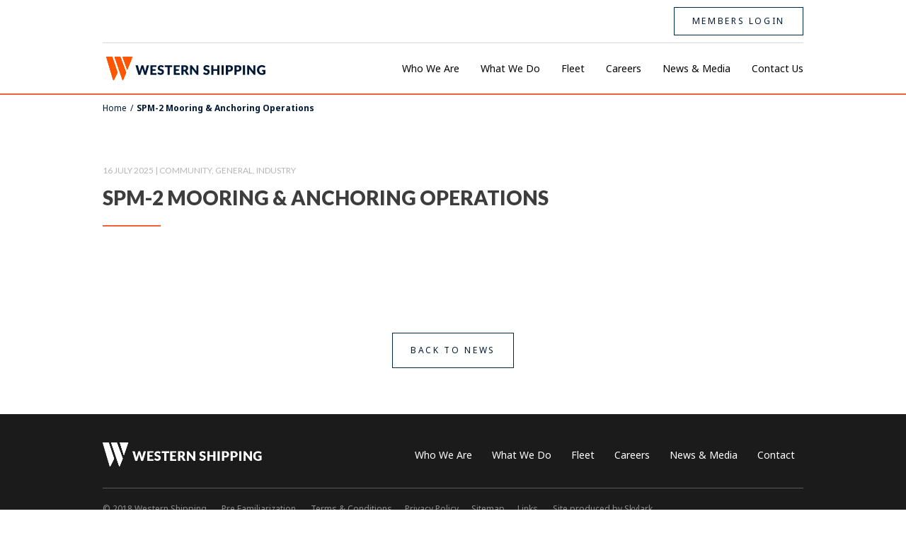

--- FILE ---
content_type: text/html; charset=UTF-8
request_url: https://westernshipping.sg/documents/spm-2-mooring/
body_size: 5965
content:
<!doctype html>
<html lang="en">
    <head>
        <!-- Required meta tags -->
        <meta charset="utf-8">
        <meta name="viewport" content="width=device-width, initial-scale=1, shrink-to-fit=no">
        
        <link rel="shortcut icon" type="image/png" href="https://westernshipping.sg/wp-content/uploads/2018/08/favicon.png"/>        
        <title>SPM-2 Mooring &#038; Anchoring Operations | Western Shipping</title>
        <meta name='robots' content='max-image-preview:large' />
	<style>img:is([sizes="auto" i], [sizes^="auto," i]) { contain-intrinsic-size: 3000px 1500px }</style>
	<link rel='stylesheet' id='wp-block-library-css' href='https://westernshipping.sg/wp-includes/css/dist/block-library/style.min.css?ver=6.8.3' type='text/css' media='all' />
<style id='classic-theme-styles-inline-css' type='text/css'>
/*! This file is auto-generated */
.wp-block-button__link{color:#fff;background-color:#32373c;border-radius:9999px;box-shadow:none;text-decoration:none;padding:calc(.667em + 2px) calc(1.333em + 2px);font-size:1.125em}.wp-block-file__button{background:#32373c;color:#fff;text-decoration:none}
</style>
<style id='global-styles-inline-css' type='text/css'>
:root{--wp--preset--aspect-ratio--square: 1;--wp--preset--aspect-ratio--4-3: 4/3;--wp--preset--aspect-ratio--3-4: 3/4;--wp--preset--aspect-ratio--3-2: 3/2;--wp--preset--aspect-ratio--2-3: 2/3;--wp--preset--aspect-ratio--16-9: 16/9;--wp--preset--aspect-ratio--9-16: 9/16;--wp--preset--color--black: #000000;--wp--preset--color--cyan-bluish-gray: #abb8c3;--wp--preset--color--white: #ffffff;--wp--preset--color--pale-pink: #f78da7;--wp--preset--color--vivid-red: #cf2e2e;--wp--preset--color--luminous-vivid-orange: #ff6900;--wp--preset--color--luminous-vivid-amber: #fcb900;--wp--preset--color--light-green-cyan: #7bdcb5;--wp--preset--color--vivid-green-cyan: #00d084;--wp--preset--color--pale-cyan-blue: #8ed1fc;--wp--preset--color--vivid-cyan-blue: #0693e3;--wp--preset--color--vivid-purple: #9b51e0;--wp--preset--gradient--vivid-cyan-blue-to-vivid-purple: linear-gradient(135deg,rgba(6,147,227,1) 0%,rgb(155,81,224) 100%);--wp--preset--gradient--light-green-cyan-to-vivid-green-cyan: linear-gradient(135deg,rgb(122,220,180) 0%,rgb(0,208,130) 100%);--wp--preset--gradient--luminous-vivid-amber-to-luminous-vivid-orange: linear-gradient(135deg,rgba(252,185,0,1) 0%,rgba(255,105,0,1) 100%);--wp--preset--gradient--luminous-vivid-orange-to-vivid-red: linear-gradient(135deg,rgba(255,105,0,1) 0%,rgb(207,46,46) 100%);--wp--preset--gradient--very-light-gray-to-cyan-bluish-gray: linear-gradient(135deg,rgb(238,238,238) 0%,rgb(169,184,195) 100%);--wp--preset--gradient--cool-to-warm-spectrum: linear-gradient(135deg,rgb(74,234,220) 0%,rgb(151,120,209) 20%,rgb(207,42,186) 40%,rgb(238,44,130) 60%,rgb(251,105,98) 80%,rgb(254,248,76) 100%);--wp--preset--gradient--blush-light-purple: linear-gradient(135deg,rgb(255,206,236) 0%,rgb(152,150,240) 100%);--wp--preset--gradient--blush-bordeaux: linear-gradient(135deg,rgb(254,205,165) 0%,rgb(254,45,45) 50%,rgb(107,0,62) 100%);--wp--preset--gradient--luminous-dusk: linear-gradient(135deg,rgb(255,203,112) 0%,rgb(199,81,192) 50%,rgb(65,88,208) 100%);--wp--preset--gradient--pale-ocean: linear-gradient(135deg,rgb(255,245,203) 0%,rgb(182,227,212) 50%,rgb(51,167,181) 100%);--wp--preset--gradient--electric-grass: linear-gradient(135deg,rgb(202,248,128) 0%,rgb(113,206,126) 100%);--wp--preset--gradient--midnight: linear-gradient(135deg,rgb(2,3,129) 0%,rgb(40,116,252) 100%);--wp--preset--font-size--small: 13px;--wp--preset--font-size--medium: 20px;--wp--preset--font-size--large: 36px;--wp--preset--font-size--x-large: 42px;--wp--preset--spacing--20: 0.44rem;--wp--preset--spacing--30: 0.67rem;--wp--preset--spacing--40: 1rem;--wp--preset--spacing--50: 1.5rem;--wp--preset--spacing--60: 2.25rem;--wp--preset--spacing--70: 3.38rem;--wp--preset--spacing--80: 5.06rem;--wp--preset--shadow--natural: 6px 6px 9px rgba(0, 0, 0, 0.2);--wp--preset--shadow--deep: 12px 12px 50px rgba(0, 0, 0, 0.4);--wp--preset--shadow--sharp: 6px 6px 0px rgba(0, 0, 0, 0.2);--wp--preset--shadow--outlined: 6px 6px 0px -3px rgba(255, 255, 255, 1), 6px 6px rgba(0, 0, 0, 1);--wp--preset--shadow--crisp: 6px 6px 0px rgba(0, 0, 0, 1);}:where(.is-layout-flex){gap: 0.5em;}:where(.is-layout-grid){gap: 0.5em;}body .is-layout-flex{display: flex;}.is-layout-flex{flex-wrap: wrap;align-items: center;}.is-layout-flex > :is(*, div){margin: 0;}body .is-layout-grid{display: grid;}.is-layout-grid > :is(*, div){margin: 0;}:where(.wp-block-columns.is-layout-flex){gap: 2em;}:where(.wp-block-columns.is-layout-grid){gap: 2em;}:where(.wp-block-post-template.is-layout-flex){gap: 1.25em;}:where(.wp-block-post-template.is-layout-grid){gap: 1.25em;}.has-black-color{color: var(--wp--preset--color--black) !important;}.has-cyan-bluish-gray-color{color: var(--wp--preset--color--cyan-bluish-gray) !important;}.has-white-color{color: var(--wp--preset--color--white) !important;}.has-pale-pink-color{color: var(--wp--preset--color--pale-pink) !important;}.has-vivid-red-color{color: var(--wp--preset--color--vivid-red) !important;}.has-luminous-vivid-orange-color{color: var(--wp--preset--color--luminous-vivid-orange) !important;}.has-luminous-vivid-amber-color{color: var(--wp--preset--color--luminous-vivid-amber) !important;}.has-light-green-cyan-color{color: var(--wp--preset--color--light-green-cyan) !important;}.has-vivid-green-cyan-color{color: var(--wp--preset--color--vivid-green-cyan) !important;}.has-pale-cyan-blue-color{color: var(--wp--preset--color--pale-cyan-blue) !important;}.has-vivid-cyan-blue-color{color: var(--wp--preset--color--vivid-cyan-blue) !important;}.has-vivid-purple-color{color: var(--wp--preset--color--vivid-purple) !important;}.has-black-background-color{background-color: var(--wp--preset--color--black) !important;}.has-cyan-bluish-gray-background-color{background-color: var(--wp--preset--color--cyan-bluish-gray) !important;}.has-white-background-color{background-color: var(--wp--preset--color--white) !important;}.has-pale-pink-background-color{background-color: var(--wp--preset--color--pale-pink) !important;}.has-vivid-red-background-color{background-color: var(--wp--preset--color--vivid-red) !important;}.has-luminous-vivid-orange-background-color{background-color: var(--wp--preset--color--luminous-vivid-orange) !important;}.has-luminous-vivid-amber-background-color{background-color: var(--wp--preset--color--luminous-vivid-amber) !important;}.has-light-green-cyan-background-color{background-color: var(--wp--preset--color--light-green-cyan) !important;}.has-vivid-green-cyan-background-color{background-color: var(--wp--preset--color--vivid-green-cyan) !important;}.has-pale-cyan-blue-background-color{background-color: var(--wp--preset--color--pale-cyan-blue) !important;}.has-vivid-cyan-blue-background-color{background-color: var(--wp--preset--color--vivid-cyan-blue) !important;}.has-vivid-purple-background-color{background-color: var(--wp--preset--color--vivid-purple) !important;}.has-black-border-color{border-color: var(--wp--preset--color--black) !important;}.has-cyan-bluish-gray-border-color{border-color: var(--wp--preset--color--cyan-bluish-gray) !important;}.has-white-border-color{border-color: var(--wp--preset--color--white) !important;}.has-pale-pink-border-color{border-color: var(--wp--preset--color--pale-pink) !important;}.has-vivid-red-border-color{border-color: var(--wp--preset--color--vivid-red) !important;}.has-luminous-vivid-orange-border-color{border-color: var(--wp--preset--color--luminous-vivid-orange) !important;}.has-luminous-vivid-amber-border-color{border-color: var(--wp--preset--color--luminous-vivid-amber) !important;}.has-light-green-cyan-border-color{border-color: var(--wp--preset--color--light-green-cyan) !important;}.has-vivid-green-cyan-border-color{border-color: var(--wp--preset--color--vivid-green-cyan) !important;}.has-pale-cyan-blue-border-color{border-color: var(--wp--preset--color--pale-cyan-blue) !important;}.has-vivid-cyan-blue-border-color{border-color: var(--wp--preset--color--vivid-cyan-blue) !important;}.has-vivid-purple-border-color{border-color: var(--wp--preset--color--vivid-purple) !important;}.has-vivid-cyan-blue-to-vivid-purple-gradient-background{background: var(--wp--preset--gradient--vivid-cyan-blue-to-vivid-purple) !important;}.has-light-green-cyan-to-vivid-green-cyan-gradient-background{background: var(--wp--preset--gradient--light-green-cyan-to-vivid-green-cyan) !important;}.has-luminous-vivid-amber-to-luminous-vivid-orange-gradient-background{background: var(--wp--preset--gradient--luminous-vivid-amber-to-luminous-vivid-orange) !important;}.has-luminous-vivid-orange-to-vivid-red-gradient-background{background: var(--wp--preset--gradient--luminous-vivid-orange-to-vivid-red) !important;}.has-very-light-gray-to-cyan-bluish-gray-gradient-background{background: var(--wp--preset--gradient--very-light-gray-to-cyan-bluish-gray) !important;}.has-cool-to-warm-spectrum-gradient-background{background: var(--wp--preset--gradient--cool-to-warm-spectrum) !important;}.has-blush-light-purple-gradient-background{background: var(--wp--preset--gradient--blush-light-purple) !important;}.has-blush-bordeaux-gradient-background{background: var(--wp--preset--gradient--blush-bordeaux) !important;}.has-luminous-dusk-gradient-background{background: var(--wp--preset--gradient--luminous-dusk) !important;}.has-pale-ocean-gradient-background{background: var(--wp--preset--gradient--pale-ocean) !important;}.has-electric-grass-gradient-background{background: var(--wp--preset--gradient--electric-grass) !important;}.has-midnight-gradient-background{background: var(--wp--preset--gradient--midnight) !important;}.has-small-font-size{font-size: var(--wp--preset--font-size--small) !important;}.has-medium-font-size{font-size: var(--wp--preset--font-size--medium) !important;}.has-large-font-size{font-size: var(--wp--preset--font-size--large) !important;}.has-x-large-font-size{font-size: var(--wp--preset--font-size--x-large) !important;}
:where(.wp-block-post-template.is-layout-flex){gap: 1.25em;}:where(.wp-block-post-template.is-layout-grid){gap: 1.25em;}
:where(.wp-block-columns.is-layout-flex){gap: 2em;}:where(.wp-block-columns.is-layout-grid){gap: 2em;}
:root :where(.wp-block-pullquote){font-size: 1.5em;line-height: 1.6;}
</style>
<link rel='stylesheet' id='contact-form-7-css' href='https://westernshipping.sg/wp-content/plugins/contact-form-7/includes/css/styles.css?ver=6.1.3' type='text/css' media='all' />
<link rel='stylesheet' id='bootstrap-style-css' href='https://westernshipping.sg/wp-content/themes/construct/assets/css/bootstrap.min.css?ver=4.1.1' type='text/css' media='all' />
<link rel='stylesheet' id='animate-style-css' href='https://westernshipping.sg/wp-content/themes/construct/assets/css/animate.min.css?ver=3.6.0' type='text/css' media='all' />
<link rel='stylesheet' id='slick-style-css' href='https://westernshipping.sg/wp-content/themes/construct/assets/css/slick.css?ver=3.6.0' type='text/css' media='all' />
<link rel='stylesheet' id='slick-theme-style-css' href='https://westernshipping.sg/wp-content/themes/construct/assets/css/slick-theme.css?ver=3.6.0' type='text/css' media='all' />
<link rel='stylesheet' id='bootstrap-select-style-css' href='https://westernshipping.sg/wp-content/themes/construct/assets/css/bootstrap-select.min.css?ver=3.6.0' type='text/css' media='all' />
<link rel='stylesheet' id='font-awesome-style-css' href='https://westernshipping.sg/wp-content/themes/construct/assets/css/font-awesome.min.css?ver=3.6.0' type='text/css' media='all' />
<link rel='stylesheet' id='nano-scroller-style-css' href='https://westernshipping.sg/wp-content/themes/construct/assets/css/nanoscroller.css?ver=0.8.7' type='text/css' media='all' />
<link rel='stylesheet' id='theme-style-css' href='https://westernshipping.sg/wp-content/themes/construct/style.css?ver=1.0.1' type='text/css' media='all' />
<link rel='stylesheet' id='responsive-style-css' href='https://westernshipping.sg/wp-content/themes/construct/assets/css/responsive.css?ver=6.8.3' type='text/css' media='all' />
<script type="text/javascript" src="https://westernshipping.sg/wp-includes/js/jquery/jquery.min.js?ver=3.7.1" id="jquery-core-js"></script>
<script type="text/javascript" src="https://westernshipping.sg/wp-includes/js/jquery/jquery-migrate.min.js?ver=3.4.1" id="jquery-migrate-js"></script>
<script type="text/javascript" src="https://westernshipping.sg/wp-content/plugins/wonderplugin-lightbox/engine/wonderpluginlightbox.js?ver=6.9" id="wonderplugin-lightbox-script-js"></script>
<link rel="https://api.w.org/" href="https://westernshipping.sg/wp-json/" /><link rel="EditURI" type="application/rsd+xml" title="RSD" href="https://westernshipping.sg/xmlrpc.php?rsd" />
<link rel="canonical" href="https://westernshipping.sg/documents/spm-2-mooring/" />
<link rel='shortlink' href='https://westernshipping.sg/?p=1647' />
<link rel="alternate" title="oEmbed (JSON)" type="application/json+oembed" href="https://westernshipping.sg/wp-json/oembed/1.0/embed?url=https%3A%2F%2Fwesternshipping.sg%2Fdocuments%2Fspm-2-mooring%2F" />
<link rel="alternate" title="oEmbed (XML)" type="text/xml+oembed" href="https://westernshipping.sg/wp-json/oembed/1.0/embed?url=https%3A%2F%2Fwesternshipping.sg%2Fdocuments%2Fspm-2-mooring%2F&#038;format=xml" />
    
        <script type="text/javascript">
            var ajaxurl = "https://westernshipping.sg/wp-admin/admin-ajax.php";
        </script>    
    </head>
    <body class="wp-singular documents-template-default single single-documents postid-1647 wp-theme-construct">


        <div class="page-loader startLoad">
            <div class="loader startLoad"></div>
        </div>
        <div class="main-wrapper">
        <header>            
            <div class="container">
                                <div class="top-bar text-right d-none d-md-block">   
                                 <!-- =========  If Logged In  ========= -->              
                                                                            <a href="https://westernshipping.sg/login" class="btn btn-default">Members Login</a>
                                                                    </div>

                <div class="main-nav">
                    <nav class="navbar navbar-expand-md">
                                                    <h2 class="logo"><a href="https://westernshipping.sg/"><img src="https://westernshipping.sg/wp-content/uploads/2018/08/WesternShipping-Logo.svg"></a></h2>
                        
                        <a href="javascript:void(0)" class="navbar-toggler mobile-btn collapsed" data-toggle="collapse" data-target="#navbarNav" aria-controls="navbarNav" aria-expanded="false" aria-label="Toggle navigation">
                            <span class="icon-bar"></span>
                            <span class="icon-bar"></span>
                            <span class="icon-bar"></span>
                        </a>                        

                        <div class="collapse navbar-collapse" id="navbarNav">
                            <ul id="nav-top" class="navbar-nav ml-auto"><li id="menu-item-598" class="menu-item menu-item-type-post_type menu-item-object-page menu-item-has-children menu-item-598"><a href="https://westernshipping.sg/who-we-are/" class="nav-link">Who We Are</a>
<ul class="sub-menu">
	<li id="menu-item-1131" class="menu-item menu-item-type-post_type menu-item-object-page menu-item-1131"><a href="https://westernshipping.sg/who-we-are/safety-environment/" class="nav-link">Safety &#038; Environment</a></li>
	<li id="menu-item-1130" class="menu-item menu-item-type-post_type menu-item-object-page menu-item-1130"><a href="https://westernshipping.sg/who-we-are/management-team/" class="nav-link">Management Team</a></li>
</ul>
</li>
<li id="menu-item-600" class="menu-item menu-item-type-post_type menu-item-object-page menu-item-has-children menu-item-600"><a href="https://westernshipping.sg/what-we-do/" class="nav-link">What We Do</a>
<ul class="sub-menu">
	<li id="menu-item-1134" class="menu-item menu-item-type-post_type menu-item-object-page menu-item-1134"><a href="https://westernshipping.sg/what-we-do/ship-management/" class="nav-link">Ship Management</a></li>
	<li id="menu-item-1133" class="menu-item menu-item-type-post_type menu-item-object-page menu-item-1133"><a href="https://westernshipping.sg/what-we-do/crew-management/" class="nav-link">Crew Management</a></li>
	<li id="menu-item-1135" class="menu-item menu-item-type-post_type menu-item-object-page menu-item-1135"><a href="https://westernshipping.sg/what-we-do/technical-services/" class="nav-link">Technical Services</a></li>
	<li id="menu-item-1136" class="menu-item menu-item-type-post_type menu-item-object-page menu-item-1136"><a href="https://westernshipping.sg/what-we-do/training/" class="nav-link">Training</a></li>
	<li id="menu-item-1132" class="menu-item menu-item-type-post_type menu-item-object-page menu-item-1132"><a href="https://westernshipping.sg/what-we-do/agency-services/" class="nav-link">Agency services</a></li>
</ul>
</li>
<li id="menu-item-689" class="menu-item menu-item-type-post_type menu-item-object-page menu-item-has-children menu-item-689"><a href="https://westernshipping.sg/fleet/" class="nav-link">Fleet</a>
<ul class="sub-menu">
	<li id="menu-item-1101" class="menu-item menu-item-type-post_type menu-item-object-page menu-item-1101"><a href="https://westernshipping.sg/fleet/" class="nav-link">Operating Fleet</a></li>
	<li id="menu-item-1091" class="menu-item menu-item-type-post_type menu-item-object-page menu-item-1091"><a href="https://westernshipping.sg/fleet-map/" class="nav-link">Fleet Map</a></li>
</ul>
</li>
<li id="menu-item-687" class="menu-item menu-item-type-post_type menu-item-object-page menu-item-has-children menu-item-687"><a href="https://westernshipping.sg/careers/" class="nav-link">Careers</a>
<ul class="sub-menu">
	<li id="menu-item-1137" class="menu-item menu-item-type-post_type menu-item-object-page menu-item-1137"><a href="https://westernshipping.sg/careers/careers-at-sea/" class="nav-link">Careers At Sea</a></li>
	<li id="menu-item-1138" class="menu-item menu-item-type-post_type menu-item-object-page menu-item-1138"><a href="https://westernshipping.sg/careers/careers-ashore/" class="nav-link">Careers Ashore</a></li>
</ul>
</li>
<li id="menu-item-752" class="menu-item menu-item-type-post_type menu-item-object-page menu-item-752"><a href="https://westernshipping.sg/news-media/" class="nav-link">News &#038; Media</a></li>
<li id="menu-item-703" class="menu-item menu-item-type-post_type menu-item-object-page menu-item-703"><a href="https://westernshipping.sg/contact/" class="nav-link">Contact Us</a></li>
</ul>
                            <div class="d-block d-md-none">                 
                                                                    <a href="https://westernshipping.sg/login" class="btn btn-default">Members Login</a>
                                                            </div>



                        </div>
                    </nav>
                </div>
            </div>
        </header>             
        <nav aria-label="breadcrumb" class="breadcrumb-area">
            <!-- Breadcrumb NavXT 7.4.1 -->
<span property="itemListElement" typeof="ListItem"><a property="item" typeof="WebPage" title="Home" href="https://westernshipping.sg" class="home"><span property="name">Home</span></a><meta property="position" content="1"></span>/<span property="itemListElement" typeof="ListItem"><span property="name" class="post post-documents current-item">SPM-2 Mooring &#038; Anchoring Operations</span><meta property="url" content="https://westernshipping.sg/documents/spm-2-mooring/"><meta property="position" content="2"></span>        </nav> 
        <div class="main-content">     
        <section class="page-content-block post-content">
            <div class="container">
                <div class="border-block">
                    <div class="row">
                        <div class="col wow fadeIn">
                            <div class="post-info">16 July 2025  |  Community, General, Industry</div>
                            <h2 class="section-title">SPM-2 Mooring &#038; Anchoring Operations</h2>
                            <div class="divider-line wow fadeInLeft" data-wow-delay=".6s"></div>

                                                    </div>
                    </div>
                </div>
            </div>
        </section><!-- /.single-text-block -->  
    </div>

    <div class="extra-buttons-block">
        <div class="container">
            <div class="border-block">
                <div class="row">
                    <div class="col text-center">
                        <a href="https://westernshipping.sg/news-media/" class="btn">Back to News</a>
                    </div>
                </div>
            </div>
        </div>
    </div>

</div>
<footer>
    <div class="container">
        <div class="row top-footer align-items-center">
            <div class="col-md-3 footer-logo">
                <a href="https://westernshipping.sg/"><img src="https://westernshipping.sg/wp-content/uploads/2018/07/footer-logo.png"></a>
            </div>
            <div class="col-md-9 footer-nav-block">
                <ul id="footer-nav" class="footer-nav"><li id="menu-item-1098" class="menu-item menu-item-type-post_type menu-item-object-page menu-item-1098"><a href="https://westernshipping.sg/who-we-are/" class="nav-link">Who We Are</a></li>
<li id="menu-item-1097" class="menu-item menu-item-type-post_type menu-item-object-page menu-item-1097"><a href="https://westernshipping.sg/what-we-do/" class="nav-link">What We Do</a></li>
<li id="menu-item-1094" class="menu-item menu-item-type-post_type menu-item-object-page menu-item-1094"><a href="https://westernshipping.sg/fleet/" class="nav-link">Fleet</a></li>
<li id="menu-item-1092" class="menu-item menu-item-type-post_type menu-item-object-page menu-item-1092"><a href="https://westernshipping.sg/careers/" class="nav-link">Careers</a></li>
<li id="menu-item-1096" class="menu-item menu-item-type-post_type menu-item-object-page menu-item-1096"><a href="https://westernshipping.sg/news-media/" class="nav-link">News &#038; Media</a></li>
<li id="menu-item-1093" class="menu-item menu-item-type-post_type menu-item-object-page menu-item-1093"><a href="https://westernshipping.sg/contact/" class="nav-link">Contact</a></li>
</ul>            </div>
        </div>
        <div class="footer-notes">
            <p><span>&copy; 2018 Western Shipping</span> <span class="d-inline-block d-md-none">&bull;</span> <a href="/pre-familiarization">Pre Familiarization</a><span class="d-inline-block d-md-none">&bull;</span> <a href="/terms-and-conditions">Terms & Conditions</a><span class="d-inline-block d-md-none">&bull;</span><a href="/privacy-policy">Privacy Policy</a><span class="d-inline-block d-md-none">&bull;</span><a href="/sitemap">Sitemap</a><span class="d-inline-block d-md-none">&bull;</span><a href="/links">Links</a><span class="d-inline-block d-md-none">&bull;</span> <a href="http://skylarkcreative.co.uk/" target="_blank">Site produced by Skylark</a></p>
        </div>
    </div>
</footer>

<script type="speculationrules">
{"prefetch":[{"source":"document","where":{"and":[{"href_matches":"\/*"},{"not":{"href_matches":["\/wp-*.php","\/wp-admin\/*","\/wp-content\/uploads\/*","\/wp-content\/*","\/wp-content\/plugins\/*","\/wp-content\/themes\/construct\/*","\/*\\?(.+)"]}},{"not":{"selector_matches":"a[rel~=\"nofollow\"]"}},{"not":{"selector_matches":".no-prefetch, .no-prefetch a"}}]},"eagerness":"conservative"}]}
</script>
<div id="wonderpluginlightbox_options" data-skinsfoldername="skins/default/"  data-jsfolder="https://westernshipping.sg/wp-content/plugins/wonderplugin-lightbox/engine/" data-autoslide="false" data-slideinterval="5000" data-showtimer="true" data-timerposition="bottom" data-timerheight="2" data-timercolor="#dc572e" data-timeropacity="1" data-showplaybutton="true" data-alwaysshownavarrows="false" data-bordersize="8" data-showtitleprefix="true" data-responsive="true" data-fullscreenmode="false" data-closeonoverlay="true" data-videohidecontrols="false" data-titlestyle="bottom" data-imagepercentage="75" data-enabletouchswipe="true" data-autoplay="true" data-html5player="true" data-overlaybgcolor="#000" data-overlayopacity="0.8" data-defaultvideovolume="1" data-bgcolor="#FFF" data-borderradius="0" data-thumbwidth="96" data-thumbheight="72" data-thumbtopmargin="12" data-thumbbottommargin="12" data-barheight="64" data-showtitle="true" data-titleprefix="%NUM / %TOTAL" data-titlebottomcss="color:#333; font-size:14px; font-family:Armata,sans-serif,Arial; overflow:hidden; text-align:left;" data-showdescription="true" data-descriptionbottomcss="color:#333; font-size:12px; font-family:Arial,Helvetica,sans-serif; overflow:hidden; text-align:left; margin:4px 0px 0px; padding: 0px;" data-titleinsidecss="color:#fff; font-size:16px; font-family:Arial,Helvetica,sans-serif; overflow:hidden; text-align:left;" data-descriptioninsidecss="color:#fff; font-size:12px; font-family:Arial,Helvetica,sans-serif; overflow:hidden; text-align:left; margin:4px 0px 0px; padding: 0px;" data-videobgcolor="#000" data-html5videoposter="" data-responsivebarheight="false" data-smallscreenheight="415" data-barheightonsmallheight="48" data-notkeepratioonsmallheight="false" data-showsocial="false" data-socialposition="position:absolute;top:100%;right:0;" data-socialpositionsmallscreen="position:absolute;top:100%;right:0;left:0;" data-socialdirection="horizontal" data-socialbuttonsize="32" data-socialbuttonfontsize="18" data-socialrotateeffect="false" data-showfacebook="false" data-showtwitter="false" data-showpinterest="false" data-bordertopmargin="48" data-shownavigation="true" data-navbgcolor="rgba(0,0,0,0.2)" data-shownavcontrol="true" data-hidenavdefault="false" data-wonderplugin-lightbox-options="cc66c51ce1" data-_wp_http_referer="/wp-admin/admin.php?page=wonderplugin_lightbox_show_options" style="display:none;"></div><div class="wonderplugin-engine"><a href="http://www.wonderplugin.com/wordpress-lightbox/" title="WordPress Image Lightbox Plugin">WordPress Image Lightbox Plugin</a></div><script type="text/javascript" src="https://westernshipping.sg/wp-includes/js/dist/hooks.min.js?ver=4d63a3d491d11ffd8ac6" id="wp-hooks-js"></script>
<script type="text/javascript" src="https://westernshipping.sg/wp-includes/js/dist/i18n.min.js?ver=5e580eb46a90c2b997e6" id="wp-i18n-js"></script>
<script type="text/javascript" id="wp-i18n-js-after">
/* <![CDATA[ */
wp.i18n.setLocaleData( { 'text direction\u0004ltr': [ 'ltr' ] } );
/* ]]> */
</script>
<script type="text/javascript" src="https://westernshipping.sg/wp-content/plugins/contact-form-7/includes/swv/js/index.js?ver=6.1.3" id="swv-js"></script>
<script type="text/javascript" id="contact-form-7-js-before">
/* <![CDATA[ */
var wpcf7 = {
    "api": {
        "root": "https:\/\/westernshipping.sg\/wp-json\/",
        "namespace": "contact-form-7\/v1"
    },
    "cached": 1
};
/* ]]> */
</script>
<script type="text/javascript" src="https://westernshipping.sg/wp-content/plugins/contact-form-7/includes/js/index.js?ver=6.1.3" id="contact-form-7-js"></script>
<script type="text/javascript" src="https://westernshipping.sg/wp-content/themes/construct/assets/js/popper.min.js" id="popper-script-js"></script>
<script type="text/javascript" src="https://westernshipping.sg/wp-content/themes/construct/assets/js/bootstrap.min.js?ver=6.8.3" id="twitter-bootstrap-js"></script>
<script type="text/javascript" src="https://westernshipping.sg/wp-content/themes/construct/assets/js/waypoints.min.js?ver=6.8.3" id="waypoint-script-js"></script>
<script type="text/javascript" src="https://westernshipping.sg/wp-content/themes/construct/assets/js/slick.min.js?ver=6.8.3" id="slick-script-js"></script>
<script type="text/javascript" src="https://westernshipping.sg/wp-content/themes/construct/assets/js/parallax.min.js?ver=6.8.3" id="parallax-script-js"></script>
<script type="text/javascript" src="https://westernshipping.sg/wp-content/themes/construct/assets/js/wow.min.js?ver=6.8.3" id="wow-script-js"></script>
<script type="text/javascript" src="https://westernshipping.sg/wp-content/themes/construct/assets/js/jquery-ias.min.js?ver=6.8.3" id="ias-script-js"></script>
<script type="text/javascript" src="https://westernshipping.sg/wp-content/themes/construct/assets/js/jquery.counterup.min.js?ver=6.8.3" id="counterup-script-js"></script>
<script type="text/javascript" src="https://westernshipping.sg/wp-content/themes/construct/assets/js/bootstrap-select.min.js?ver=6.8.3" id="bootstrap-select-script-js"></script>
<script type="text/javascript" src="https://westernshipping.sg/wp-content/themes/construct/assets/js/jquery.validate.min.js?ver=6.8.3" id="jquery-validate-script-js"></script>
<script type="text/javascript" src="https://westernshipping.sg/wp-content/themes/construct/assets/js/jquery.nanoscroller.min.js?ver=6.8.3" id="nano-scroller-script-js"></script>
<script type="text/javascript" src="https://westernshipping.sg/wp-content/themes/construct/assets/js/custom.js?ver=1.2.0" id="custom-script-js"></script>

<!-- vue js include for only questionalire page  -->
    

<!-- PF admin dashboard  -->


<script defer src="https://static.cloudflareinsights.com/beacon.min.js/vcd15cbe7772f49c399c6a5babf22c1241717689176015" integrity="sha512-ZpsOmlRQV6y907TI0dKBHq9Md29nnaEIPlkf84rnaERnq6zvWvPUqr2ft8M1aS28oN72PdrCzSjY4U6VaAw1EQ==" data-cf-beacon='{"version":"2024.11.0","token":"3c62efc07cdf49b49bf10074495bd840","r":1,"server_timing":{"name":{"cfCacheStatus":true,"cfEdge":true,"cfExtPri":true,"cfL4":true,"cfOrigin":true,"cfSpeedBrain":true},"location_startswith":null}}' crossorigin="anonymous"></script>
</body>
</html>

--- FILE ---
content_type: text/css
request_url: https://westernshipping.sg/wp-content/themes/construct/style.css?ver=1.0.1
body_size: 10328
content:
/*
Theme Name: Code Theme
Author: Skylark
Author URI: http://www.skylarkcreative.co.uk/
Description: Generalize Theme from codeTrio
Version: 10.0.0

*/

/*=================================*/
/*  Import Fonts
/*=================================*/

@import url("https://fonts.googleapis.com/css?family=Lato:300,400,700,900|Noto+Sans:400,700");

/*=================================*/
/*  Global Styles
/*=================================*/

body {
  color: #808285;
  font-family: "Noto Sans", sans-serif;
  font-size: 15px;
  font-weight: 400;

  min-height: 100vh;

  display: -webkit-box;
  display: -webkit-flex;
  display: -ms-flexbox;
  display: flex;
  -webkit-box-orient: vertical;
  -webkit-box-direction: normal;
  -webkit-flex-direction: column;
  -ms-flex-direction: column;
  flex-direction: column;
}

.main-wrapper {
  -webkit-box-flex: 1;
  -webkit-flex: 1 0 auto;
  -ms-flex: 1 0 auto;
  flex: 1 0 auto;
}
h1,
h2,
h3,
h4,
h5,
h6 {
  font-family: "Lato", sans-serif;
  margin: 0;
  padding: 0;
}
h1,
h2,
h3 {
  font-weight: 900;
}
a {
  -webkit-transition: all 0.3s ease-in-out;
  -moz-transition: all 0.3s ease-in-out;
  -o-transition: all 0.3s ease-in-out;
  transition: all 0.3s ease-in-out;
}
.container {
  max-width: 1020px;
}
.btn,
.alm-btn-wrap .alm-load-more-btn {
  border: 1px solid #002949;
  border-radius: 0;
  color: #011936 !important;
  font-family: "Noto Sans", sans-serif;
  font-size: 0.8em;
  letter-spacing: 0.22em;
  text-transform: uppercase;
  padding: 15px 25px;
  position: relative;
}
.btn-small {
  padding: 2px 5px;
}
button.btn {
  background-color: transparent;
}
.top-bar .btn {
  padding: 10px 25px;
}
.btn:before,
.alm-btn-wrap .alm-load-more-btn:before {
  content: "";
  border: 1px solid #011936;
  position: absolute;
  top: -10px;
  left: -10px;
  right: -10px;
  bottom: -10px;
  opacity: 0;

  -webkit-transition: 0.3s;
  transition: 0.3s;
}
.btn:hover,
.alm-btn-wrap .alm-load-more-btn:hover {
  background-color: #011936;
  color: #fff !important;
}
.btn:focus,
.alm-btn-wrap .alm-load-more-btn:focus {
  box-shadow: none;
}
.btn:hover:before,
.alm-btn-wrap .alm-load-more-btn:hover:before {
  top: -5px;
  left: -5px;
  right: -5px;
  bottom: -5px;
  opacity: 1;
}

.alm-btn-wrap .alm-load-more-btn {
  background-color: transparent !important;
  border: 1px solid #002949 !important;
  border-radius: 0 !important;
  color: #011936 !important;
  font-size: 0.8em !important;
  font-weight: 400 !important;
  height: auto !important;
  line-height: normal !important;
  margin: 15px 0 !important;
  padding: 15px 25px !important;

  -webkit-transition: color 0.15s ease-in-out,
    background-color 0.15s ease-in-out, border-color 0.15s ease-in-out,
    box-shadow 0.15s ease-in-out !important;
  transition: color 0.15s ease-in-out, background-color 0.15s ease-in-out,
    border-color 0.15s ease-in-out, box-shadow 0.15s ease-in-out !important;
}
.alm-btn-wrap .alm-load-more-btn.done::before,
.alm-btn-wrap .alm-load-more-btn::before {
  width: auto !important;
}
.alm-btn-wrap .alm-load-more-btn:hover {
  background-color: #011936 !important;
  color: #fff !important;
}
p {
  text-align: justify;
}

.wsp-container h2 {
  color: #3d3d3d;
  font-size: 18px;
  margin: 30px 0 10px;
  text-transform: uppercase;
}

.wsp-posts-title,
.wsp-posts-list {
  display: none;
}
/*============ End Global Styles =============*/

/*=================================*/
/*  Preloader 
/*=================================*/

.page-loader {
  display: block;
  width: 100%;
  height: 100%;
  position: fixed;
  top: 0;
  left: 0;
  background: #fff;
  z-index: 100000;
}

.loader {
  width: 50px;
  height: 50px;
  position: absolute;
  top: 50%;
  left: 50%;
  margin: -25px 0 0 -25px;
  font-size: 10px;
  text-indent: -12345px;
  border-top: 2px solid rgba(0, 0, 0, 0.08);
  border-right: 2px solid rgba(0, 0, 0, 0.08);
  border-bottom: 2px solid rgba(0, 0, 0, 0.08);
  border-left: 2px solid rgba(0, 0, 0, 0.8);
  -webkit-border-radius: 50%;
  border-radius: 50%;
  -webkit-animation: spinner 700ms infinite linear;
  animation: spinner 700ms infinite linear;
  z-index: 100001;
}

@-webkit-keyframes spinner {
  0% {
    -webkit-transform: rotate(0deg);
    transform: rotate(0deg);
  }

  100% {
    -webkit-transform: rotate(360deg);
    transform: rotate(360deg);
  }
}

@-moz-keyframes spinner {
  0% {
    -webkit-transform: rotate(0deg);
    transform: rotate(0deg);
  }

  100% {
    -webkit-transform: rotate(360deg);
    transform: rotate(360deg);
  }
}

@-o-keyframes spinner {
  0% {
    -webkit-transform: rotate(0deg);
    transform: rotate(0deg);
  }

  100% {
    -webkit-transform: rotate(360deg);
    transform: rotate(360deg);
  }
}

@keyframes spinner {
  0% {
    -webkit-transform: rotate(0deg);
    transform: rotate(0deg);
  }

  100% {
    -webkit-transform: rotate(360deg);
    transform: rotate(360deg);
  }
}

/*============ End Preloader =============*/

/*=================================*/
/*  Header
/*=================================*/
header {
  border-bottom: 2px solid #f46036;
}
.top-bar {
  border-bottom: 1px solid #d7d7d7;
  padding: 10px 0;
}
.top-bar > a {
  margin-left: 21px;
}
.top-bar > a.btn .fa {
  font-size: 16px;
  vertical-align: middle;
}
/*.main-nav{
    padding: 15px 0;
}*/
.navbar {
  padding: 0;
}
.main-nav .logo {
  line-height: 0;
}
.main-nav .logo img {
  width: 230px;
}

.navbar li a {
  color: #050505;
  font-family: "Noto Sans", sans-serif;
  font-size: 0.94em;
  padding: 0 15px !important;
}
.navbar li:last-child a {
  padding-right: 0 !important;
}
.navbar li.current-menu-item > a,
.navbar li a:hover {
  opacity: 0.5;
}
.navbar-nav > li {
  position: relative;
  padding: 25px 0;
}
.main-nav .sub-menu {
  background-color: rgba(255, 255, 255, 0.9);
  border-bottom: 2px solid #f46036;
  /*font-size: 14px;*/
  list-style: none;
  left: 50%;
  margin: 0 0 0 -90px;
  opacity: 0;
  padding: 0;
  position: absolute;
  text-align: center;
  top: 100%;
  visibility: hidden; /* hides sub-menu */
  width: 180px;
  z-index: -1;

  -webkit-transition: 200ms ease;
  -moz-transition: 200ms ease;
  -o-transition: 200ms ease;
  transition: 200ms ease;
}
.navbar li .sub-menu li a {
  padding: 5px !important;
}
.navbar-nav > li:hover .sub-menu {
  opacity: 1;
  visibility: visible;
  z-index: 99;
}

.navbar-toggler {
  padding-bottom: 0;
  padding-top: 0;
}
.mobile-btn .icon-bar {
  background: #102742;
  border-radius: 4px;
  display: block;
  height: 2px;
  position: relative;
  width: 35px;
  -webkit-transition: all 0.6s ease;
  -moz-transition: all 0.6s ease;
  -o-transition: all 0.6s ease;
  transition: all 0.6s ease;
}
.mobile-btn .icon-bar + .icon-bar {
  margin-top: 8px;
}
.mobile-btn[aria-expanded="true"] .icon-bar:nth-child(1) {
  top: 11px;
  -webkit-transform: rotate(45deg);
  -moz-transform: rotate(45deg);
  -ms-transform: rotate(45deg);
  -o-transform: rotate(45deg);
  transform: rotate(45deg);
}
.mobile-btn[aria-expanded="true"] .icon-bar:nth-child(2) {
  background-color: transparent;
}
.mobile-btn[aria-expanded="true"] .icon-bar:nth-child(3) {
  top: -9px;
  -webkit-transform: rotate(-45deg);
  -moz-transform: rotate(-45deg);
  -ms-transform: rotate(-45deg);
  -o-transform: rotate(-45deg);
  transform: rotate(-45deg);
}

/*============ End Header =============*/

/*=================================*/
/*  Home Hero 
/*=================================*/
.slick-slide {
}
.home-banner {
  position: relative;
}
.home-banner .img-block {
  background-repeat: no-repeat;
  background-position: center;
  background-size: cover;
  height: 100%;
  left: 0;
  top: 0;
  position: absolute;
  width: 100%;
}
.slick-dotted.slick-slider {
  margin-bottom: 0;
}
.slider-home div.slick-active .img-block {
  -webkit-animation: zoomOut 1s 1 ease-in-out;
  -moz-animation: zoomOut 1s 1 ease-in-out;
  -o-animation: zoomOut 1s 1 ease-in-out;
  -ms-animation: zoomOut 1s 1 ease-in-out;
  animation: zoomOut 1s 1 ease-in-out;
}
.slick-prev,
.slick-next {
  background-repeat: no-repeat;
  background-position: center;
  height: 47px;
  width: 17px;
}
.slick-prev {
  background-image: url(assets/images/prev-arrow.png);
  left: 50px;
  z-index: 1;
}
.slick-next {
  background-image: url(assets/images/next-arrow.png);
  right: 50px;
}
.slick-prev::before,
.slick-next::before {
  content: none;
}
.slider-home .slick-slide {
  /*height: 740px;*/
  height: calc(100vh - 134px);
}
.slider-home .slick-dots {
  bottom: 100px;
}
.slick-prev:hover,
.slick-prev:focus {
  background-image: url(assets/images/prev-arrow.png);
}
.slick-next:hover,
.slick-next:focus {
  background-image: url(assets/images/next-arrow.png);
}
.slick-dots li {
  margin: 0;
}
.slick-dots li button::before {
  color: #fff;
  font-size: 8px;
  opacity: 0.64;
}
.slick-dots li.slick-active button::before {
  opacity: 1;
  color: #fff;
}
.slide-caption {
  color: #fff;
  margin: auto;
  max-width: 1020px;
  left: 0;
  position: absolute;
  padding: 0 15px;
  right: 0;
  /*top: 35%;*/
  top: 50%;
  z-index: 4;
  -webkit-transform: translateY(-50%);
  transform: translateY(-50%);
}
.slide-caption > div > * {
  text-shadow: 0 0 4px rgba(182, 181, 180, 0.7);
}
.slide-caption > div {
  overflow: hidden;
}
.slide-caption h2 {
  font-size: 56px;
  text-transform: uppercase;
}
.slide-caption h2 {
  font-weight: 700;
  margin-bottom: 15px;
}
.slide-caption .item-title span {
  display: block;
  font-weight: 300;
}
.slide-caption p {
  margin-bottom: 0;
  margin-top: -1px;
  max-width: 390px;
}

.slider-home div.slick-active .slide-caption h2 {
  /*    -webkit-animation: transformNew 1s ease-in-out;
        -moz-animation: transformNew 1s ease-in-out;
        -o-animation: transformNew 1s ease-in-out;
        -ms-animation: transformNew 1s ease-in-out;
        animation: transformNew 1s ease-in-out;*/

  /*    -webkit-animation: 2s ease 0s normal forwards 1 fadein1;
        animation: 2s ease 0s normal forwards 1 fadein1;*/
  -webkit-animation: fadein1 2s ease-in-out;
  animation: fadein1 2s ease-in-out;
}
.slider-home div.slick-active .slide-caption p {
  /*    -webkit-animation: transformNew 1.3s ease-in-out;
        -moz-animation: transformNew 1.3s ease-in-out;
        -o-animation: transformNew 1.3s ease-in-out;
        -ms-animation: transformNew 1.3s ease-in-out;
        animation: transformNew 1.3s ease-in-out;*/

  /*    -webkit-animation: 3s ease 0s normal forwards 1 fadein1;
        animation: 3s ease 0s normal forwards 1 fadein1;*/
  -webkit-animation: fadein1 3s ease-in-out;
  animation: fadein1 3s ease-in-out;
}

@keyframes zoomOut {
  from {
    transform: scale(1.1, 1.1);
    transform-origin: 50% 50%;
  }
  to {
    transform: scale(1, 1);
    transform-origin: 50% 50%;
  }
}
@-webkit-keyframes zoomOut {
  from {
    -webkit-transform: scale(1.1, 1.1);
    -webkit-transform-origin: 50% 50%;
  }
  to {
    -webkit-transform: scale(1, 1);
    -webkit-transform-origin: 50% 50%;
  }
}
@-o-keyframes zoomOut {
  from {
    -o-transform: scale(1.1, 1.1);
    -o-transform-origin: 50% 50%;
  }
  to {
    -o-transform: scale(1, 1);
    -o-transform-origin: 50% 50%;
  }
}
@-moz-keyframes zoomOut {
  from {
    -moz-transform: scale(1.1, 1.1);
    -moz-transform-origin: 50% 50%;
  }
  to {
    -moz-transform: scale(1, 1);
    -moz-transform-origin: 50% 50%;
  }
}
@-ms-keyframes zoomOut {
  from {
    -ms-transform: scale(1.1, 1.1);
    -ms-transform-origin: 50% 50%;
  }
  to {
    -ms-transform: scale(1, 1);
    -ms-transform-origin: 50% 50%;
  }
}

@-webkit-keyframes transformNew {
  from {
    -webkit-transform: translate3d(0, 100%, 0);
  }
  to {
    -webkit-transform: translate3d(0, 100%, 0);
  }
}

@keyframes transformNew {
  from {
    transform: translate3d(0, 100%, 0);
  }
  to {
    transform: translate3d(0, 0, 0);
  }
}

@-webkit-keyframes fadein {
  0% {
    opacity: 0;
  }
  66% {
    opacity: 0;
  }
  100% {
    opacity: 1;
  }
}

@keyframes fadein1 {
  0% {
    opacity: 0;
  }
  66% {
    opacity: 0;
  }
  100% {
    opacity: 1;
  }
}

/*============ END Home Hero =============*/

/*=================================*/
/*  Scroll Down
/*=================================*/
.block-down {
  bottom: 0;
  left: 0;
  position: absolute;
  text-align: center;
  z-index: 1;
  width: 100%;
}
.block-down > a {
  display: inline-block;
  padding-bottom: 40px;
}
.block-down > a:hover,
.block-down > a:focus {
  text-decoration: none;
}
.block-down > a:hover .s-text {
  opacity: 0.7;
}
.s-text {
  color: #fff;
  display: block;
  font-family: "Noto Sans", sans-serif;
  font-size: 13px;
  font-weight: 700;
  text-transform: uppercase;
  white-space: nowrap;
  -webkit-animation: pulse 2s linear alternate infinite;
  animation: pulse 2s linear alternate infinite;

  -webkit-transition: all 0.3s ease-in-out;
  -moz-transition: all 0.3s ease-in-out;
  -o-transition: all 0.3s ease-in-out;
  transition: all 0.3s ease-in-out;
}
.chevron {
  height: 2px;
  left: 50%;
  margin-left: -11px;
  opacity: 0;
  position: absolute;
  top: 0;
  width: 22px;

  -webkit-transform: scale3d(0.5, 0.5, 0.5);
  transform: scale3d(0.5, 0.5, 0.5);
  animation: move 3s ease-out infinite;
}

.chevron:first-child {
  -webkit-animation: move 3s ease-out 1s infinite;
  animation: move 3s ease-out 1s infinite;
}

.chevron:nth-child(2) {
  -webkit-animation: move 3s ease-out 2s infinite;
  animation: move 3s ease-out 2s infinite;
}

.chevron:before,
.chevron:after {
  background: #fff;
  content: " ";
  height: 100%;
  position: absolute;
  top: 0;
  width: 51%;
}

.chevron:before {
  left: 0;
  -webkit-transform: skew(0deg, 35deg);
  transform: skew(0deg, 35deg);
}

.chevron:after {
  right: 0;
  width: 50%;
  -webkit-transform: skew(0deg, -35deg);
  transform: skew(0deg, -35deg);
}

@keyframes move {
  25% {
    opacity: 1;
  }
  33% {
    opacity: 1;
    transform: translateY(30px);
  }
  67% {
    opacity: 1;
    transform: translateY(40px);
  }
  100% {
    opacity: 0;
    transform: translateY(55px) scale3d(0.5, 0.5, 0.5);
  }
}

@keyframes pulse {
  to {
    opacity: 1;
  }
}

/*============ End Scroll Down =============*/

/*=================================*/
/*  Intro Image Block
/*=================================*/

.intro-img-box {
  /*overflow: hidden;*/
  padding: 90px 0 126px;
  position: relative;
}
.block-title,
.section-title {
  color: #3d3d3d;
  font-family: "Lato", sans-serif;
  font-size: 35px;
  font-weight: 900;
  letter-spacing: 0.08em;
  margin-bottom: 20px;
  text-transform: uppercase;
  position: relative;
}
.section-title {
  font-size: 28px;
  line-height: 38px;
}
.divider-line {
  background-color: #f46036;
  height: 2px;
  margin: 10px 0 25px;
  width: 0;

  -webkit-animation: leftToRight 0.75s 1 forwards;
  animation: leftToRight 0.75s 1 forwards;
}

@-webkit-keyframes leftToRight {
  0% {
    width: 0;
  }
  100% {
    width: 82px;
  }
}

@keyframes leftToRight {
  0% {
    width: 0;
  }
  100% {
    width: 82px;
  }
}

.intro-img-box p {
  color: #808285;
  font-size: 15px;
}
.description-box .btn {
  margin-top: 30px;
}

/*.img-holder {
    height: 580px;       
    overflow: hidden;
    position: absolute;
    right: -425px;
    top: 0;
    width: 1350px;
    -webkit-clip-path: polygon(50% 0, 85% 0, 36% 100%, 0 100%);
    clip-path: polygon(50% 0, 85% 0, 36% 100%, 0 100%);
}*/
.img-holder {
  height: 580px;
  position: absolute;
  right: 0;
  top: 0;
  /*width: 1050px;*/
  width: 850px;

  -webkit-clip-path: polygon(62% 0, 100% 0, 48% 112%, 0 125%);
  clip-path: polygon(62% 0, 100% 0, 48% 112%, 0 125%);
}
.img-holder > div {
  /*background-attachment: fixed;*/
  background-position: center center;
  background-repeat: no-repeat;
  background-size: cover;

  height: 100%;
  width: 100%;
}

/*.intro-img-box.img-left .img-holder{
    right: auto;
    left: -540px;    
    -webkit-clip-path: polygon(0 0, 40% 0, 100% 100%, 65% 105%);
    clip-path: polygon(0 0, 40% 0, 100% 100%, 65% 105%);
}*/

.intro-img-box.img-left .img-holder {
  height: 600px;
  right: auto;

  top: 100px;
  /*left: -608px;*/
  left: -55px;

  /*width: 1350px;*/
  width: 850px;

  -webkit-clip-path: polygon(5% 0, 45% 0, 98% 105%, 60% 112%);
  clip-path: polygon(5% 0, 45% 0, 98% 105%, 60% 112%);
}

.intro-img-box.img-left {
  /*padding-bottom: 210px;*/
  padding-bottom: 50px;
}

.intro-img-box .description-box {
  -webkit-animation-delay: 0.2s;
  animation-delay: 0.2s;
}
.intro-img-box .img-holder {
  -webkit-animation-delay: 0.6s;
  animation-delay: 0.6s;
}
.intro-img-box.img-left .description-box {
  -webkit-animation-delay: 0.6s;
  animation-delay: 0.6s;
}

.intro-img-box.img-left .img-holder {
  -webkit-animation-delay: 0.3s;
  animation-delay: 0.3s;
}

/*============ End Angled Image Block =============*/

/*=================================*/
/*  Info Box Styles
/*=================================*/
.info-box-wrapper {
  background-image: url(assets/images/info-box-bg.png);
  background-repeat: no-repeat;
  background-position: right -70px top;
  padding: 120px 0 0;
}

.fleet-info-item {
  font-family: "Lato", sans-serif;
  margin-bottom: 60px;
}
.fleet-info-item img {
  max-height: 65px;
}
.fleet-info-item .info-details {
  padding-left: 45px;
}
.fleet-info-item .info-details > span {
  display: block;
  text-transform: uppercase;
}
.fleet-info-item .info-details > span.itm-count {
  color: #011936;
  font-size: 32px;
  font-weight: 900;
  line-height: 32px;
  margin-bottom: 8px;
}
.fleet-info-item .info-details > span.itm-title {
  color: #f46036;
  font-size: 20px;
  font-weight: 400;
  letter-spacing: 0.08em;
  line-height: normal;
}
.fleet-info-item:last-child {
  margin-bottom: 0;
}
.home .img-info-box {
  padding: 150px 0 50px;
}
.img-info-box {
  padding: 60px 0;
}
.img-info-box .image-box-item {
  height: 395px;
  /*margin-top: 40px;*/
}
.img-info-box .image-box-item > div {
  background-repeat: no-repeat;
  background-position: center;
  background-size: cover;
  height: 100%;
  overflow: hidden;
  position: relative;
}
.img-info-box .description-box {
  margin-bottom: 40px;
}

.img-info-box .image-box-item:nth-child(odd) {
  padding-right: 7px;
}
.img-info-box .image-box-item:nth-child(even) {
  padding-left: 7px;
}

.img-info-box .image-box-item .caption-overlay {
  bottom: 0;
  left: 0;
  padding: 40px 30px 0;
  position: absolute;
  right: 0;
  z-index: 2;

  -webkit-transform: translateY(100%);
  transform: translateY(100%);
  transition: -webkit-transform 0.5s ease-out;
  transition: transform 0.5s ease-out;
}
.img-info-box .image-box-item .caption-overlay h3 {
  color: #fff;
  font-family: "Lato", sans-serif;
  font-size: 28px;
  font-weight: 900;
  margin-bottom: 15px;
  text-transform: uppercase;

  -ms-transform: translateY(-135px);
  -webkit-transform: translateY(-webkit-calc(-100% - 60px));
  transform: translateY(calc(-100% - 60px));
  transition: -webkit-transform 0.5s ease-out;
  transition: transform 0.5s ease-out;
}

.img-info-box .image-box-item .caption-overlay h3 span {
  color: #f46036;
  display: block;
  font-weight: 400;
  -webkit-transition: all 0.5s ease-in-out;
  -moz-transition: all 0.5s ease-in-out;
  -o-transition: all 0.5s ease-in-out;
  transition: all 0.5s ease-in-out;
}
.img-info-box .image-box-item .caption-overlay p,
.img-info-box .image-box-item .caption-overlay span.link {
  color: #fff;
  -webkit-transition: all 0.5s ease-in-out;
  -moz-transition: all 0.4s ease-in-out;
  -o-transition: all 0.5s ease-in-out;
  transition: all 0.5s ease-in-out;
}
.img-info-box .image-box-item .caption-overlay span.link {
  font-size: 11px;
  font-weight: 700;
  display: inline-block;
  text-transform: uppercase;
}
.img-info-box .image-box-item .caption-overlay span.link:hover {
  text-decoration: underline;
}

.img-info-box .image-box-item > div:hover .caption-overlay,
.img-info-box .image-box-item > div:hover .caption-overlay h3 {
  -webkit-transform: translateY(0);
  transform: translateY(0);
}
.img-info-box .image-box-item > div:hover .caption-overlay h3,
.img-info-box .image-box-item > div:hover .caption-overlay h3 span,
.img-info-box .image-box-item > div:hover .caption-overlay p,
.img-info-box .image-box-item > div:hover .caption-overlay span.link {
  color: #3d3d3d;
}

.img-info-box .image-box-item > div:after {
  content: "";
  background-color: rgba(244, 96, 54, 0.93);
  background-image: url(assets/images/box-bg.png);
  background-repeat: no-repeat;
  background-position: center;
  background-size: cover;
  bottom: 0;
  height: 0;
  position: absolute;
  left: 0;
  right: 0;
  width: 100%;
  -webkit-transition: 0.5s ease;
  transition: 0.5s ease;
}
.img-info-box .image-box-item > div:hover:after {
  height: 100%;
}

.resources-list-items {
  padding: 50px 0 30px;
}
.resources-list-items .list-title > div {
  border-bottom: 1px solid #464646;
  font-weight: 900;
  margin-bottom: 20px;
  text-transform: uppercase;
}
.resources-list-items .list-title,
.resources-items {
  margin-left: 0;
  margin-right: 0;
}
.resources-list-items .list-title > div,
.resources-items > div {
  color: #3d3d3d;
  padding-bottom: 10px;
  padding-top: 10px;
}
.resources-items > div {
  font-family: "Lato", sans-serif;
  font-weight: 600;
}
.resources-items img {
  width: 25px;
}

/*============ End Info Box Styles =============*/

/*=================================*/
/*  Footer Styles
/*=================================*/
footer {
  background-color: #1b1b1c;
  padding: 40px 0;
}
.top-footer {
  padding-bottom: 30px;
}
.footer-logo img {
  max-width: 100%;
  height: auto;

  /*    height: 40px;
        width: 200px;*/
}

.footer-nav {
  list-style: none;
  margin: 0;
  padding: 0;
  text-align: right;
}
.footer-nav li {
  display: inline-block;
}
.footer-nav li a {
  color: #fff;
  font-size: 14px;
  margin: 0 12px;
  padding: 0;
}
.footer-nav li a:hover {
  opacity: 0.5;
  text-decoration: none;
}

.footer-notes {
  border-top: 1px solid #5a5a5b;
  color: #8d8d8e;
  font-size: 12px;
  padding-top: 20px;
}
.footer-notes p {
  margin-bottom: 0;
}
.footer-notes p > * {
  margin-right: 18px;
}
.footer-notes a {
  color: #8d8d8e;
}
.footer-notes a:hover {
  color: #fff;
  text-decoration: none;
}

/*============ End Footer Styles =============*/

/*=================================*/
/*  Page Banner Styles
/*=================================*/
.page-banner {
  background-image: url(assets/images/banners/who-we-are.jpg);
  background-repeat: no-repeat;
  background-position: center;
  background-size: cover;
  height: 340px;
  position: relative;
}
.page-banner .breadcrumb-area {
  color: #fff;
}
.breadcrumb-area {
  color: #011936;
  font-size: 12px;
  max-width: 1020px;
  margin: 0 auto;
  padding: 10px 15px;
}

.breadcrumb-area .breadcrumb li {
  color: #011936;
  font-size: 12px;
  font-weight: 700;
}
.breadcrumb-area > span + span {
  padding-left: 0.3rem;
}
.breadcrumb-area > span {
  font-weight: 700;
  padding-right: 0.3rem;
}
.breadcrumb-area a {
  color: #011936;
  font-weight: 400;
}
.page-banner .breadcrumb-area a {
  color: #fff;
}
.breadcrumb-area a:hover,
.breadcrumb-area a:focus {
  color: #f46036;
  text-decoration: none;
}

.page-title {
  color: #fff;
  font-size: 48px;
  left: 0;
  letter-spacing: 0.08em;
  margin: 0 auto;
  max-width: 1020px;
  text-shadow: 0 0 4px rgba(0, 0, 0, 0.27);
  text-transform: uppercase;
  padding: 0 15px;
  position: absolute;
  right: 0;
  text-align: center;
  top: 50%;
  -webkit-transform: translateY(-50%);
  transform: translateY(-50%);
}

/*============ End Page Banner Styles =============*/

/*=================================*/
/*  Block Styles
/*=================================*/

.page-content-block .border-block {
  border-bottom: 1px solid #acacac;
  padding: 60px 0;
}
.page-content-block .border-block p:last-child {
  margin-bottom: 0;
}
.page-content-block .border-block a.btn {
  margin-top: 20px;
}
.page-content-block:last-child .border-block {
  border-bottom: none;
}
.page-content-block a {
  color: #f46036;
}
.page-content-block a:hover,
.page-content-block a:focus {
  color: #808285;
  text-decoration: none;
}
.company-accreditations-images {
  margin-top: 30px;
}
.company-accreditations-images.text-center {
  text-align: left !important;
}
/*.company-accreditations-images > a{
    display: inline-block;
    margin: 0 65px;
    margin: 0 22px 40px;
}*/
.company-accreditations-images > a {
  display: inline-block;
  /* margin: 0 65px; */
  margin: 0 0 40px;
  text-align: center;
  padding: 0 15px;
  width: 19%;
}
.company-accreditations-images > a img {
  /*max-height: 140px;*/
  /*    max-height: 121px;
        width: 121px;*/
  max-height: 95px;
  /*width: 150px;*/
  width: 100%;
}

.image-text-block .text-details-block .btn {
  margin-top: 20px;
}
.image-text-block .text-details-block,
.image-text-block .text-details-block.order-md-1 + .image-block {
  animation-delay: 0.4s;
}
.image-text-block .image-block,
.image-text-block .text-details-block.order-md-1 {
  animation-delay: 0.8s;
}
.image-text-block .text-details-block.order-md-1,
.image-text-block .image-block {
  padding-left: 50px;
  padding-right: 15px;
}
.image-text-block .text-details-block.order-md-1 + .image-block,
.image-text-block .text-details-block {
  padding-right: 50px;
  padding-left: 15px;
}
.single-full-width-image {
  padding: 60px 0 0;
}
.single-full-width-image > div {
  /*background-attachment: fixed;*/
  background-repeat: no-repeat;
  background-position: center;
  background-size: cover;
  height: 300px;
}
.text-center > .divider-line {
  margin-left: auto;
  margin-right: auto;
}
.download-credentials-block {
  padding: 60px 0;
}
.download-credentials-block .dwn-items-block {
  padding-top: 40px;
}

.dwn-item {
  margin-bottom: 50px;
  padding: 0 40px;
}
.dwn-item:nth-child(3n + 4),
.dwn-item:first-child {
  border-right: 1px solid #dedede;
  /*padding-right: 40px;*/
}
/*.dwn-item:nth-child(3n + 2){
    padding-left: 40px;
    padding-right: 40px;
}*/
.dwn-item:nth-child(3n) {
  border-left: 1px solid #dedede;
  /*padding-left: 40px;*/
}
.dwn-item h3 {
  /*background-image: url(assets/images/icons/pdf-icon.png);*/
  background-image: url(assets/images/icons/WS-PDFIcon.svg);
  background-repeat: no-repeat;
  background-position: left center;
  background-size: auto 43px;
  color: #3d3d3d;
  font-size: 16px;
  line-height: 22px;
  margin-bottom: 18px;
  min-height: 44px;
  padding-left: 52px;
  text-transform: uppercase;
}
.dwn-item h3 img {
  vertical-align: middle;
  margin-right: 16px;
  max-height: 43px;
}
.dwn-item .divider-line {
  height: 1px;
  margin-bottom: 15px;
  /*width: 55px;*/

  -webkit-animation: leftToRightSmall 0.75s 1 forwards;
  animation: leftToRightSmall 0.75s 1 forwards;
}
.dwn-item p {
  min-height: 68px;

  -webkit-hyphens: auto;
  -moz-hyphens: auto;
  -ms-hyphens: auto;
  hyphens: auto;
}
.dwn-item .dwn-btn {
  /*background-image: url(assets/images/icons/download-icon.png);*/
  background-image: url(assets/images/icons/WS-DownloadIcon.svg);
  background-repeat: no-repeat;
  background-position: left center;
  background-size: auto 25px;
  color: #011936;
  display: inline-block;
  font-size: 12px;
  font-weight: 700;
  letter-spacing: 2px;
  padding: 5px 0 5px 42px;
  text-transform: uppercase;
}
.dwn-item .dwn-btn:hover,
.dwn-item .dwn-btn:focus {
  opacity: 0.5;
  text-decoration: none;
}

.button-block {
  padding: 30px 0;
}
.button-block .btn {
  min-width: 160px;
}
.button-block .btn + .btn,
.extra-buttons-block .btn + .btn {
  margin-left: 25px;
}
.scrolling-nav-items > a {
  background-repeat: no-repeat;
  background-position: center;
  background-size: cover;
  border-right: 1px solid #fff;
  color: #fff;
  font-family: "Lato", sans-serif;
  font-size: 18px;
  font-weight: 900;
  height: 250px;
  text-transform: uppercase;
  position: relative;
}
.scrolling-nav-items > a:last-child {
  border-right: 0;
}
.scrolling-nav-items > a span {
  position: absolute;
  display: block;
  left: 0;
  top: 50%;
  text-align: center;
  width: 100%;
  z-index: 1;
  -webkit-transform: translateY(-50%);
  transform: translateY(-50%);

  -webkit-transition: all 0.3s ease-in-out;
  -moz-transition: all 0.3s ease-in-out;
  -o-transition: all 0.3s ease-in-out;
  transition: all 0.3s ease-in-out;
}
.scrolling-nav-items > a:after {
  content: "";
  background-color: rgba(1, 25, 54, 0.88);
  height: 100%;
  left: 0;
  position: absolute;
  top: 0;
  width: 100%;

  -webkit-transition: all 0.3s ease-in-out;
  -moz-transition: all 0.3s ease-in-out;
  -o-transition: all 0.3s ease-in-out;
  transition: all 0.3s ease-in-out;
}
.scrolling-nav-items > a:hover span {
  color: #3d3d3d;
}
.scrolling-nav-items > a:hover:after {
  background-color: rgba(244, 96, 54, 0.88);
}
.extra-buttons-block .border-block {
  /*border-top: 1px solid #acacac;*/
  padding: 65px 0;
}
.extra-buttons-block .btn {
  min-width: 160px;
}
.team-block {
  padding: 20px 0 60px;
}
.team-block .row {
  margin-left: -8px;
  margin-right: -8px;
}
.team-members {
  margin-bottom: 30px;
  padding-left: 8px;
  padding-right: 8px;
}
.team-members .team-title,
.event-item .event-caption {
  background-color: #e6e7e8;
  padding: 17px 10px 17px 20px;

  -webkit-transition: all 0.3s ease-in-out;
  -moz-transition: all 0.3s ease-in-out;
  -o-transition: all 0.3s ease-in-out;
  transition: all 0.3s ease-in-out;
}
.team-members .team-title h3,
.team-members .team-title p,
.event-item .event-caption h4,
.event-item .event-caption p {
  color: #3d3d3d;
  font-family: "Lato", sans-serif;
  font-size: 15px;
  text-transform: uppercase;
}
.team-members .team-title h3,
.event-item .event-caption h4 {
  font-weight: 900;
  margin-bottom: 2px;
}
.team-members .team-title p {
  font-size: 14px;
  margin-bottom: 0;
}
.event-item .event-caption p {
  margin-bottom: 0;
}
.team-members:hover .team-title,
.event-item:hover .event-caption {
  background-color: #f5f5f5;
}
.page-content-block.careers-block .border-block {
  border-bottom: none;
  padding-bottom: 20px;
}
.careers-block .scrolling-nav-items > a {
  height: 330px;
}
.page-content-block.careers-block {
  padding-bottom: 20px;
}
.no-border .border-block {
  border-top: none !important;
  border-bottom: none !important;
}
.contact-info {
  margin: 0;
}
.contact-info > div {
  /*border-bottom: 1px solid #acacac;*/
  padding-bottom: 60px;
  padding-top: 60px;
}
.contact-info > div:last-child {
  border-bottom: none;
}
.contact-info > div:nth-child(odd) {
  padding-right: 8px;
  padding-left: 0;
}
.contact-info > div:nth-child(even) {
  padding-left: 8px;
  padding-right: 0;
}
.contact-info > div a.location-img {
  display: block;
  overflow: hidden;
  margin-bottom: 30px;
}
.contact-info > div img {
  -webkit-transition: -webkit-transform 0.8s ease-out;
  -moz-transition: -moz-transform 0.8s ease-out;
  -o-transition: -o-transform 0.8s ease-out;
  transition: -webkit-transform 0.8s ease-out, -moz-transform 0.8s ease-out,
    -o-transform 0.8s ease-out, transform 0.8s ease-out;
  -webkit-transform: scale(1, 1);
  -moz-transform: scale(1, 1);
  -o-transform: scale(1, 1);
  -ms-transform: scale(1, 1);
  transform: scale(1, 1);
}
.contact-info > div:hover a.location-img img {
  -webkit-transform: scale(1.04, 1.04);
  -moz-transform: scale(1.04, 1.04);
  -o-transform: scale(1.04, 1.04);
  -ms-transform: scale(1.04, 1.04);
  transform: scale(1.04, 1.04);
}
.contact-info > div address {
  color: #8b8d90;
}
.contact-info > div address p {
  text-align: center;
}
.contact-info > div address a {
  color: #8b8d90;
}
form {
  margin-top: 40px;
}

form .form-row {
  margin-right: -10px;
  margin-left: -10px;
}
.form-row > [class*="col-"] {
  padding-right: 10px;
  padding-left: 10px;
}
.form-group {
  margin-bottom: 20px;
}
.form-control {
  border: 1px solid #d2d2d2;
  border-radius: 0;
  color: #96989a;
  font-size: 15px;
  padding: 10px;
}
.form-control:focus {
  border-color: #d2d2d2;
  box-shadow: none;
}
textarea.form-control {
  height: 190px;
}
form .submit-btn {
  margin-top: 30px;
}
form .submit-btn .btn {
  background-color: transparent;
  min-width: 165px;
}

.submit-btn .btn:hover {
  background-color: #011936 !important;
}
.page-intro-box .border-block {
  padding: 60px 0 0;
}
.page-intro-box p:last-child {
  margin-bottom: 0;
}

.form-control::-webkit-input-placeholder {
  /* Chrome/Opera/Safari */
  color: #3d3d3d;
}
.form-control::-moz-placeholder {
  /* Firefox 19+ */
  color: #3d3d3d;
}
.form-control:-ms-input-placeholder {
  /* IE 10+ */
  color: #3d3d3d;
}
.form-control:-moz-placeholder {
  /* Firefox 18- */
  color: #3d3d3d;
}

form label {
  color: #3d3d3d;
}
form label span {
  color: #96989a;
}
.checkbox-block > div {
  border: 1px solid #d2d2d2;
  padding: 10px 10px 5px;
}
.checkbox-block span.wpcf7-list-item {
  margin: 0;
}
.checkbox-block .wpcf7-list-item-label,
.checkbox-block input {
  vertical-align: middle;
}
.checkbox-block input {
  margin-left: 10px;
}
.attach-file-block > div {
  border: 1px solid #d2d2d2;
  padding: 10px;
}
.attach-file-block .wpcf7-form-control-wrap {
  background-image: url(assets/images/icons/file-icon.png);
  background-repeat: no-repeat;
  background-position: left center;
  background-size: contain;
  padding-left: 30px;
}

hr {
  border-top-color: #acacac;
  height: 1px;
  margin: 0 15px;
  width: 100%;
}

.no-padding {
  padding: 0 !important;
}
.login-area > p {
  border-bottom: 1px solid #acacac;
  max-width: 49%;
  padding-bottom: 10px;
}
.filterbox > div {
  padding-bottom: 20px;
  border-bottom: 1px solid #acacac;
}
.bootstrap-select.btn-group .dropdown-menu.inner {
  display: block;
}
.filterbox div > a {
  color: #f46036;
  display: inline-block;
  margin-right: 20px;
  vertical-align: bottom;
}
.filterbox .bootstrap-select .btn {
  background-color: transparent;
  border: none;
  color: #808285;
  font-size: 15px;
  letter-spacing: 0;
  padding: 0;
  text-transform: none;
}
.filterbox .bootstrap-select .btn:before,
.filterbox .bootstrap-select .btn:after {
  content: none;
}
.filterbox .bootstrap-select.btn-group .dropdown-toggle .filter-option:after {
  content: "";
  /*background-image: url(assets/images/icons/down-angle.png);*/
  background-image: url(assets/images/icons/mobile-down-angle.png);
  background-repeat: no-repeat;
  background-position: center;
  background-size: contain;
  display: inline-block;
  height: 6px;
  margin-left: 10px;
  width: 10px;
}
.filterbox
  .bootstrap-select:not([class*="col-"]):not([class*="form-control"]):not(
    .input-group-btn
  ) {
  width: 130px;
}
.filterbox .bootstrap-select.btn-group .dropdown-toggle .filter-option {
  text-align: center;
}
.filterbox .bootstrap-select.btn-group .dropdown-toggle .bs-caret {
  display: none;
}
.filterbox .dropdown-menu {
  background-color: rgba(255, 255, 255, 0.95);
  border: none;
  border-radius: 0;
  text-align: center;
  padding: 20px 0 10px;
}
.bootstrap-select.btn-group .dropdown-menu li a span.text {
  color: #002949;
  -webkit-transition: all 0.3s ease-in-out;
  -moz-transition: all 0.3s ease-in-out;
  -o-transition: all 0.3s ease-in-out;
  transition: all 0.3s ease-in-out;
}
.bootstrap-select.btn-group .dropdown-menu li:hover a span.text {
  color: #f46036;
}
.bootstrap-select.btn-group .dropdown-menu.inner {
  background-color: transparent;
  font-size: 14px;
}
.bootstrap-select.btn-group .dropdown-menu li a {
  display: block;
  padding: 10px;
}
.bootstrap-select.btn-group .dropdown-menu li a:focus {
  outline: none;
}
.bootstrap-select .dropdown-toggle:focus {
  outline: none !important;
}
.events-block {
  margin-left: -8px !important;
  margin-right: -8px !important;
  padding-top: 20px !important;
}
.event-item {
  margin-bottom: 20px;
  padding-left: 8px;
  padding-right: 8px;
}
.event-item:hover {
  text-decoration: none;
}
.event-item > .event-image,
.team-members .memb-img {
  background-repeat: no-repeat;
  background-position: center;
  background-size: cover;
  height: 205px;
  overflow: hidden;
  position: relative;
}
.event-item .event-image > div,
.team-members .memb-img > div {
  background-repeat: no-repeat;
  background-position: center;
  background-size: cover;
  height: 100%;
  left: 0;
  position: absolute;
  top: 0;
  width: 100%;

  -webkit-transition: -webkit-transform 0.8s ease-out;
  -moz-transition: -moz-transform 0.8s ease-out;
  -o-transition: -o-transform 0.8s ease-out;
  transition: -webkit-transform 0.8s ease-out, -moz-transform 0.8s ease-out,
    -o-transform 0.8s ease-out, transform 0.8s ease-out;
  -webkit-transform: scale(1, 1);
  -moz-transform: scale(1, 1);
  -o-transform: scale(1, 1);
  -ms-transform: scale(1, 1);
  transform: scale(1, 1);
}

.event-item:hover .event-image > div,
.team-members:hover .memb-img > div {
  -webkit-transform: scale(1.04, 1.04);
  -moz-transform: scale(1.04, 1.04);
  -o-transform: scale(1.04, 1.04);
  -ms-transform: scale(1.04, 1.04);
  transform: scale(1.04, 1.04);
}
.event-item > .event-image h3 {
  color: #fff;
  font-size: 15px;
  line-height: normal;
  margin: 0;
  padding: 25px 15px;
  text-transform: uppercase;
  position: relative;
  z-index: 1;
}

.team-members {
  height: 280px;
  overflow: hidden;
}
.team-members .memb-img {
  /*height: 280px;*/
  height: 100%;
}
.team-members .team-caption {
  background-color: rgba(0, 0, 0, 0.7);
  position: absolute;
  bottom: 0;
  left: 0;
  margin: 0 8px;

  right: 0;

  -ms-transform: translateY(100%);
  -webkit-transform: translateY(100%);
  -o-transform: translateY(100%);
  transform: translateY(100%);
  transition: -webkit-transform 0.5s ease-out;
  transition: transform 0.5s ease-out;
}

.team-members:hover .team-caption {
  height: 100%;
}
.team-members:hover .team-caption,
.team-members:hover .team-title {
  -ms-transform: translateY(0);
  -webkit-transform: translateY(0);
  -o-transform: translateY(0);
  transform: translateY(0);
}
.team-members .team-title {
  background-color: rgba(230, 231, 232, 0.7);
  padding-bottom: 0;

  -ms-transform: translateY(-72px);
  -webkit-transform: translateY(-webkit-calc(-100% + 3px));
  -o-transform: translateY(-webkit-calc(-100% + 3px));
  transform: translateY(calc(-100% + 3px));
  transition: all 0.5s ease-out;
  transition: all 0.5s ease-out;
}

.team-members:hover .team-title {
  background-color: transparent;
}
.team-members:hover .team-title h3,
.team-members:hover .team-title p {
  color: #fff;
}
.team-members .team-title .divider-line {
  margin: 15px 0;
}
.team-members .team-caption .nano {
  padding: 0 20px 8px 20px;
}
.team-members .team-caption .nano p {
  color: #fff;
  font-size: 15px;
}
.team-members .team-caption .nano p:last-child {
  margin-bottom: 0;
}
.nano > .nano-content {
  padding: 0 20px 0;
  height: 160px;
}
.nano > .nano-pane {
  background: rgba(255, 255, 255, 1);
  height: 160px;
  right: 8px;
  width: 5px;
}
.team-members:hover .nano-pane {
  visibility: visible\9;
  opacity: 0.99;
}
.placeholder_block {
  height: 280px;
  padding-left: 8px;
  padding-right: 8px;
}
.placeholder_block > div {
  background-repeat: no-repeat;
  background-position: center;
  background-size: auto 35px;
  -webkit-box-shadow: 0 0 5px #ddd;
  -moz-box-shadow: 0 0 5px #ddd;
  box-shadow: 0 0 5px #ddd;
  height: 100%;
}

.post-info {
  color: #b5b5b5;
  font-family: "Lato", sans-serif;
  font-size: 12px;
  margin-bottom: 10px;
  text-transform: uppercase;
}
.post-content .section-title {
  letter-spacing: 0;
}
.post-content h3,
.page-content-block h3 {
  color: #3d3d3d;
  font-size: 18px;
  margin: 30px 0 10px;
  text-transform: uppercase;
}
.post-content img {
  display: block;
  margin: 50px auto;
  max-width: 100%;
}
.post-content ul,
.post-content ol,
.page-content-block ul,
.page-content-block ol {
  padding-left: 15px;
}
.post-content ul li,
.post-content ol li,
.page-content-block ul li,
.page-content-block ol li {
  margin-bottom: 15px;
  padding-left: 5px;
}
.post-content a,
.contact-info-text a {
  color: #f46036;
}
.post-content a:hover,
.post-content a:focus,
.contact-info-text a:hover,
.contact-info-text a:focus {
  color: #3d3d3d;
  text-decoration: none;
}
.post-content blockquote {
  color: #3d3d3d;
  font-family: "Lato", sans-serif;
  font-size: 18px;
  font-weight: 900;
  margin: 40px 0;
  text-transform: uppercase;
}
.post-content blockquote a {
  font-weight: 400;
}
.item-views span {
  background-repeat: no-repeat;
  background-position: center;
  cursor: pointer;
  display: inline-block;
  height: 20px;
  margin-left: 16px;
  width: 20px;
  vertical-align: bottom;
}
.item-views span.grid-view {
  background-image: url(assets/images/icons/grid-view.png);
}
.item-views span.list-view {
  background-image: url(assets/images/icons/list-view.png);
}
.item-views span.grid-view.active {
  background-image: url(assets/images/icons/grid-view-active.png);
}
.item-views span.list-view.active {
  background-image: url(assets/images/icons/list-view-active.png);
}
.item-views span:last-child {
  margin-left: 10px;
}
.events-block > .row.top-title,
.events-block .list-view-item,
.list-view-block .event-item,
.list-view-block .placeholder_block {
  display: none;
}
.list-view-block {
  font-family: "Lato", sans-serif;
  padding: 20px 0;
}
.list-view-block .row.top-title {
  display: -ms-flexbox;
  display: flex;
  margin-left: 0;
  margin-right: 0;
}
.list-view-block .list-view-item {
  display: -ms-flexbox;
  display: flex;
}
.list-view-block .top-title .col {
  color: #3d3d3d;
  font-size: 13.5px;
  padding: 20px 0;
  text-transform: uppercase;
}
.list-view-block .top-title .col:first-child,
.list-view-block .list-view-item .col:first-child {
  padding-left: 0;
  padding-right: 0;
}
.list-view-block .list-view-item {
  background-color: #e6e7e8;
  margin-bottom: 20px;
}
.list-view-block .list-view-item .col {
  color: #3d3d3d;
  padding: 0 8px;
  text-transform: uppercase;
}
.list-view-block .list-view-item .col h4 {
  font-size: 15px;
  font-weight: 900;
}
.list-view-block .list-view-item .col a {
  color: #011936;
  font-family: "Noto Sans", sans-serif;
  font-size: 11px;
  font-weight: 700;
  letter-spacing: 0.1em;
}
.list-view-block .list-view-item .col a:hover {
  color: #f46036;
  text-decoration: none;
}
.list-view-block .list-view-item .col:first-child::after,
.list-view-block .list-view-item .col:nth-child(2)::after {
  content: none;
}
.list-view-block .list-view-item .col::after {
  content: "";
  background-color: #dadcde;
  height: 60px;
  left: 0;
  margin-top: -30px;
  position: absolute;
  top: 50%;
  width: 1px;
}
.single-page-content {
  color: #3d3d3d;
  font-family: "Lato", sans-serif;
  padding: 50px 0;
}
.single-fleet-infos {
  margin-left: 0;
  margin-right: 0;
}
.single-fleet-infos .single-fleet-title {
  padding-left: 0;
}
.single-fleet-infos > div {
  border-bottom: 1px solid #f2f3f4;
  padding: 10px;
}
.single-page-text-content {
  padding-right: 25px;
}
.single-page-images-content {
  padding-left: 25px;
  padding-top: 30px;
}
.single-page-images-content img {
  margin-bottom: 40px;
  width: 100%;
}
.single-page-text-content .section-title {
  font-size: 17px;
  letter-spacing: 0;
  line-height: 27px;
  margin-bottom: 5px;
}
.single-page-text-content .divider-line {
  margin: 0 0 15px;
  /*width: 55px;*/
  -webkit-animation: leftToRightSmall 0.75s 1 forwards;
  animation: leftToRightSmall 0.75s 1 forwards;
}
.single-page-text-content .details-info {
  margin-bottom: 45px;
}

@-webkit-keyframes leftToRightSmall {
  0% {
    width: 0;
  }
  100% {
    width: 55px;
  }
}

@keyframes leftToRightSmall {
  0% {
    width: 0;
  }
  100% {
    width: 55px;
  }
}

/* Animation */

@keyframes fadeInUp {
  from {
    opacity: 0;
    transform: translate3d(0, 40px, 0);
  }

  to {
    transform: translate3d(0, 0, 0);
    opacity: 1;
  }
}

@-webkit-keyframes fadeInUp {
  from {
    opacity: 0;
    transform: translate3d(0, 40px, 0);
  }

  to {
    transform: translate3d(0, 0, 0);
    opacity: 1;
  }
}

.map-item {
  width: 100%;
  height: 350px;
}

.select-areas {
  padding-top: 50px;
}
.select-areas select.form-control {
  -webkit-appearance: none;
  -moz-appearance: none;
  appearance: none;
}
.select-areas select.form-control {
  background-image: url(assets/images/icons/down-angle.png);
  background-repeat: no-repeat;
  background-position: right 15px center;
  color: #7a7a7a;
  height: auto !important;
  padding: 10px 15px;
}
.search-field .post-search {
  background-image: url(assets/images/icons/search-icon.png);
  background-repeat: no-repeat;
  background-position: right 15px center;
  margin-top: 30px;
  position: relative;
}
/*.search-field .post-search .fa{
    position: absolute;
    right: 15px;
    top: 15px;
}*/
.post-search .form-control {
  background-color: transparent;
  padding-left: 15px;
  padding-right: 15px;
}
.contact-info-text {
  padding: 20px 0 15px;
}

.main-content .alm-btn-wrap {
  padding: 0;
}
.main-content .alm-btn-wrap .alm-load-more-btn.done {
  display: none;
}

.row.facility-block {
  margin: 0 -10px;
  padding: 30px 4%;
}
.facility-block > div {
  margin: 0 0 20px;
  padding: 0 10px;
}
.facility-block > div > div {
  background-repeat: no-repeat;
  background-position: center;
  background-size: cover;
  height: 300px;
  position: relative;
}
.facility-block > div > div h3 {
  background-color: #e6e7e8;
  bottom: 0;
  font-size: 15px;
  left: 0;
  margin: 0;
  padding: 20px;
  position: absolute;
  width: 100%;
}

.sidebar-btn {
  cursor: pointer;
  display: inline-block;
}
.bar-block {
  display: inline-block;
  margin-left: 10px;
  vertical-align: middle;
}
.bar-block .icon-bar {
  background: #102742;
  border-radius: 4px;
  display: block;
  height: 1px;
  position: relative;
  width: 20px;
  -webkit-transition: all 0.6s ease;
  -moz-transition: all 0.6s ease;
  -o-transition: all 0.6s ease;
  transition: all 0.6s ease;
}
.bar-block .icon-bar + .icon-bar {
  margin-top: 6px;
}
.activated > .bar-block .icon-bar:nth-child(1) {
  background-color: #f46036;
  top: 6px;
  -webkit-transform: rotate(45deg);
  -moz-transform: rotate(45deg);
  -ms-transform: rotate(45deg);
  -o-transform: rotate(45deg);
  transform: rotate(45deg);
}
.activated > .bar-block .icon-bar:nth-child(2) {
  background-color: transparent;
}
.activated > .bar-block .icon-bar:nth-child(3) {
  background-color: #f46036;
  top: -9px;
  -webkit-transform: rotate(-45deg);
  -moz-transform: rotate(-45deg);
  -ms-transform: rotate(-45deg);
  -o-transform: rotate(-45deg);
  transform: rotate(-45deg);
}
.sidebar-btn.activated {
  color: #f46036;
}

.re-sidebar-block {
  background-color: #fff;
  border: 1px solid #323639;
  height: 100%;
  overflow-x: hidden;
  margin-right: -25%;
  top: 0;
  right: 0;
  position: fixed;
  padding: 100px 25px 50px;
  width: 25%;
  z-index: 1;
  -webkit-transition: 0.5s;
  transition: 0.5s;
}
.sidebar-header h3 {
  font-size: 28px;
  text-transform: uppercase;
  color: #323639;
  margin: 0 0 35px;
}
.components {
  list-style: none;
  padding: 0;
  margin: 0;
}
.components li {
  margin: 0 0 20px;
}
.components li a {
  color: #323639;
  font-weight: 700;
  text-transform: uppercase;
}
.components li a:hover,
.components li a:focus {
  color: #f46036;
  text-decoration: none;
}
.main-wrapper {
  transition: 0.5s;
}
.main-wrapper.sidebar-active {
  margin-left: -25%;
}
.main-wrapper.sidebar-active .re-sidebar-block {
  margin-right: 0;
}

.progress-block {
}
.progress {
  background-color: #ebebeb;
  border-radius: 0.5rem;
  height: 17px;
}
.progress-bar {
  background-color: #ff5400;
  border-radius: 0.5rem;
  font-size: 15px;
}
.questions-block {
  padding: 20px 0;
}
.question-item h4 {
  color: #3d3d3d;
  font-size: 28px;
  font-weight: 900;
  margin: 0 0 30px;
  text-transform: uppercase;
}
.question-item h3 {
  color: #808285;
  font-family: "Noto Sans", sans-serif;
  font-size: 15px;
  font-weight: 700;
  margin: 0 0 40px;
}
.question-item ol {
  font-size: 15px;
}
.question-item ol li {
  margin-bottom: 30px;
  padding-left: 20px;
}

/* The checkbox */
.question-item ol label {
  display: block;
  position: relative;
  padding-right: 35px;
  margin-bottom: 12px;
  cursor: pointer;
  -webkit-user-select: none;
  -moz-user-select: none;
  -ms-user-select: none;
  user-select: none;
}

/* Hide the browser's default radio button */
.question-item ol label input {
  position: absolute;
  opacity: 0;
  cursor: pointer;
}

/* Create a custom radio button */
.checkmark {
  border: 1px solid #cdcecf;
  border-radius: 50%;
  height: 25px;
  position: absolute;
  top: 5px;
  right: 0;
  width: 25px;
  /*background-color: #eee;*/
}

/* On mouse-over, add a grey background color */
/*.question-item ol label:hover input ~ .checkmark {
    background-color: #ccc;
}*/

/* When the radio button is checked, add a blue background */
/*.question-item ol label input:checked ~ .checkmark {
    background-color: #2196F3;
}*/

/* Create the indicator (the dot/circle - hidden when not checked) */
.checkmark:after {
  content: "";
  position: absolute;
  display: none;
}

/* Show the indicator (dot/circle) when checked */
.question-item ol label input:checked ~ .checkmark:after {
  display: block;
}

/* Style the indicator (dot/circle) */
.question-item ol label .checkmark:after {
  background: #f46036;
  border: 3px solid #fff;
  border-radius: 50%;
  height: 100%;
  top: 0;
  left: 0;
  width: 100%;
}
.qu-error {
  color: #f46036;
  padding-top: 30px;
}
.question-btn {
  padding-top: 40px;
}
.question-btn .btn {
  min-width: 160px;
}
.question-btn .btn + .btn {
  float: right;
}

.sidebar-header {
  position: relative;
}

.sidebar-close-btn {
  cursor: pointer;
  position: absolute;
  top: -39px;
  right: 0;
}
.sidebar-close-btn .icon-bar {
  background: #323639;
  border-radius: 4px;
  display: block;
  height: 2px;
  position: relative;
  width: 25px;
  -webkit-transition: all 0.6s ease;
  -moz-transition: all 0.6s ease;
  -o-transition: all 0.6s ease;
  transition: all 0.6s ease;
}
.sidebar-close-btn .icon-bar + .icon-bar {
  margin-top: 6px;
}
.sidebar-close-btn .icon-bar:nth-child(1) {
  top: 7px;
  -webkit-transform: rotate(45deg);
  -moz-transform: rotate(45deg);
  -ms-transform: rotate(45deg);
  -o-transform: rotate(45deg);
  transform: rotate(45deg);
}
.sidebar-close-btn .icon-bar:nth-child(2) {
  background-color: transparent;
}
.sidebar-close-btn .icon-bar:nth-child(3) {
  top: -9px;
  -webkit-transform: rotate(-45deg);
  -moz-transform: rotate(-45deg);
  -ms-transform: rotate(-45deg);
  -o-transform: rotate(-45deg);
  transform: rotate(-45deg);
}
.sidebar-back-btn {
  color: #323639;
  cursor: pointer;
  font-size: 12px;
  font-weight: 700;
  position: absolute;
  text-transform: uppercase;
  top: -40px;
}

/* Pdf viwer Fix */
#html5-watermark {
  display: none !important;
}

.dataTables_wrapper {
  padding-top: 30px;
}
div.dataTables_wrapper div.dataTables_length select.custom-select {
  padding: 0 20px 0 8px;
}

div.dataTables_wrapper div.dataTables_filter input.form-control {
  padding: 3px 10px;
}

/*============ End Block Styles =============*/

/*=================================*/
/*  Only IE Styles
/*=================================*/
@media screen and (-ms-high-contrast: active), (-ms-high-contrast: none) {
  .main-nav .logo img {
    height: 42px;
  }
  .slide-caption {
    width: 1020px;
  }
  .img-holder {
    height: 500px !important;
    right: -110px !important;
    width: 600px !important;
  }
  .img-holder > div {
    background-attachment: initial;
    background-position: center center !important;
  }
  .intro-img-box.img-left .img-holder {
    left: -110px !important;
    top: -30px;
    width: 600px !important;
  }

  .page-title {
    width: 1020px;
  }
  .company-accreditations-images > a img {
    height: 121px;
  }
  .dwn-item {
    float: left;
  }
  .dwn-item h3 {
    background-size: 37px 43px;
  }
  .dwn-item .dwn-btn {
    background-size: 27px 25px;
  }
  .alm-listing.row {
    display: block;
  }
  .event-item {
    float: left;
  }
  .team-members {
    float: left;
  }
  .scrolling-nav-items > a {
    float: left;
  }
  .img-info-box .image-box-item {
    float: left;
  }
}
@supports (-ms-ime-align: auto) {
  .img-holder {
    height: 500px !important;
    right: -110px !important;
    width: 600px !important;
  }
  .intro-img-box.img-left .img-holder {
    left: -110px !important;
    top: -30px;
    width: 600px !important;
  }
  .img-holder > div {
    background-attachment: initial;
    background-position: center center !important;
  }
}

/*============ End Only IE Styles =============*/

/*=================================*/
/*  Only Safari Styles
/*=================================*/

/* Safari 6.1-10.0 (10.1 is the latest version of Safari at this time) */

@media screen and (min-color-index: 0) and(-webkit-min-device-pixel-ratio:0) {
  @media {
    .navbar:before,
    .navbar:after,
    .row:before,
    .row:after {
      display: table;
      content: " ";
    }
    .navbar:after,
    .row:after {
      clear: both;
    }
    .navbar-expand-md .navbar-collapse {
      display: block;
      float: right;
      margin-top: 12px;
    }
    .navbar-nav > li {
      display: inline-block;
    }
    .intro-img-box.img-left .img-holder {
      top: -30px;
    }
    .img-info-box .image-box-item {
      float: left;
    }
    .main-nav .logo,
    .home-fleet-box .description-box,
    .home-fleet-box .fleet-counting,
    .fleet-info-item > div,
    .footer-logo,
    .col-md-6 {
      float: left;
    }
    .home-fleet-box .fleet-counting {
      width: 40%;
    }
    .fleet-info-item img {
      width: 65px;
    }
    .fleet-info-item .info-details {
      width: 70%;
    }
    .footer-nav-block {
      float: right;
      margin-top: 8px;
    }
    .event-item {
      float: left;
    }
    .content-with-image:nth-child(odd) .image-text-block .text-details-block {
      float: right;
    }
    .scrolling-nav-items > a {
      float: left;
      width: 20%;
    }
    .careers-block .scrolling-nav-items > a {
      float: left;
      width: 33.33%;
    }
    .top-title > div,
    .list-view-item > div {
      float: left;
      width: 12.5%;
    }
    .list-view-item > div {
      margin-top: 25px;
    }
    .list-view-item > div:first-child {
      margin-top: 0;
    }
    .filterbox {
      z-index: 2;
    }
    .team-members {
      float: left;
    }
    .info-box-wrapper {
      padding-top: 160px;
    }
  }
}

@media not all and (min-resolution: 0.001dpcm) {
  @media {
    .filterbox {
      z-index: 2;
    }
  }
}

/*============ End Only Safari Styles =============*/

/*iphone 5*/

@media screen and (device-aspect-ratio: 40/71) {
  .main-nav .logo {
    float: left;
  }
  .navbar-toggler {
    float: right;
  }
  .navbar-nav {
    margin-top: -10px;
  }
  .navbar-nav > li {
    display: block;
  }
  .navbar-collapse {
    display: none !important;
  }
  .navbar-collapse.show {
    display: block !important;
  }
}

@media only screen and (min-device-width: 375px) and (max-device-width: 667px) and (-webkit-min-device-pixel-ratio: 2) {
  .navbar-nav {
    margin-top: -10px;
  }
  .navbar-collapse {
    display: none !important;
  }
  .navbar-collapse.show {
    display: block !important;
  }
}

@media (min-device-height: 667px) and (min-device-width: 375px) and (-webkit-min-device-pixel-ratio: 3) {
  .main-nav .logo {
    float: left;
  }
  .navbar-toggler {
    float: right;
  }
  .navbar-nav {
    margin-top: -10px;
  }
  .navbar-nav > li {
    display: block;
  }
  .navbar-collapse {
    display: none !important;
  }
  .navbar-collapse.show {
    display: block !important;
  }
}
